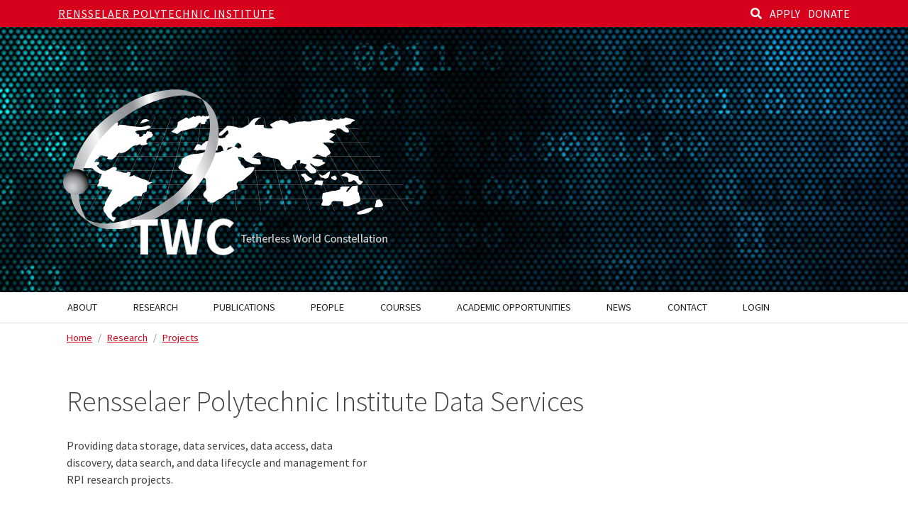

--- FILE ---
content_type: text/html; charset=UTF-8
request_url: https://tw.rpi.edu/project/Data.rpi.edu
body_size: 7201
content:
<!DOCTYPE html>
<html lang="en" dir="ltr">
  <head>
    <meta charset="utf-8" />
<meta name="description" content="Providing data storage, data services, data access, data discovery, data search, and data lifecycle and management for RPI research projects." />
<link rel="canonical" href="https://tw.rpi.edu/project/Data.rpi.edu" />
<meta name="Generator" content="Drupal 11 (https://www.drupal.org)" />
<meta name="MobileOptimized" content="width" />
<meta name="HandheldFriendly" content="true" />
<meta name="viewport" content="width=device-width, initial-scale=1, shrink-to-fit=no" />
<meta http-equiv="x-ua-compatible" content="ie=edge" />
<link rel="icon" href="/themes/custom/rpi2018/favicon.ico" type="image/vnd.microsoft.icon" />

    <title>Rensselaer Polytechnic Institute Data Services | Tetherless World Constellation</title>
    <link rel="stylesheet" media="all" href="/sites/default/files/css/css_jYpizkqruWBQvP9i1K-D4XhVn5mo6lt1mTnJjXIx56Y.css?delta=0&amp;language=en&amp;theme=rpi2018&amp;include=eJxdjNEKwjAMRX-oXdUn_0aSLtsqTVOSlLm_FxGG-HY553BRxM0VesLP2sHz9shiLAFPtUhz2MmE6YeuVRBqND9qaWvIopSycJdGzW06wxhRCeasg_FbzTo61Ame8Aray-1yvf-_2eikS7EtlVY82GFOnBCM3qWIRU8" />
<link rel="stylesheet" media="all" href="/sites/default/files/css/css_ob-tXOpmZQjBwdnioCemuqas1121y5NJvsvK-ZbK3MU.css?delta=1&amp;language=en&amp;theme=rpi2018&amp;include=eJxdjNEKwjAMRX-oXdUn_0aSLtsqTVOSlLm_FxGG-HY553BRxM0VesLP2sHz9shiLAFPtUhz2MmE6YeuVRBqND9qaWvIopSycJdGzW06wxhRCeasg_FbzTo61Ame8Aray-1yvf-_2eikS7EtlVY82GFOnBCM3qWIRU8" />
<link rel="stylesheet" media="all" href="//cdnjs.cloudflare.com/ajax/libs/bootswatch/5.2.0/cosmo/bootstrap.min.css" />
<link rel="stylesheet" media="all" href="//use.fontawesome.com/releases/v5.13.0/css/all.css" />
<link rel="stylesheet" media="all" href="/sites/default/files/css/css_ganQ76e2qQmExPzTTORi1ow-0P8KC1mqdCjK-Fx0pQg.css?delta=4&amp;language=en&amp;theme=rpi2018&amp;include=eJxdjNEKwjAMRX-oXdUn_0aSLtsqTVOSlLm_FxGG-HY553BRxM0VesLP2sHz9shiLAFPtUhz2MmE6YeuVRBqND9qaWvIopSycJdGzW06wxhRCeasg_FbzTo61Ame8Aray-1yvf-_2eikS7EtlVY82GFOnBCM3qWIRU8" />
<link rel="stylesheet" media="print" href="/sites/default/files/css/css_0-iye4WhNbmSBkR5L5Yx9se7WmfT6Bgd5U7_NvW5J_Y.css?delta=5&amp;language=en&amp;theme=rpi2018&amp;include=eJxdjNEKwjAMRX-oXdUn_0aSLtsqTVOSlLm_FxGG-HY553BRxM0VesLP2sHz9shiLAFPtUhz2MmE6YeuVRBqND9qaWvIopSycJdGzW06wxhRCeasg_FbzTo61Ame8Aray-1yvf-_2eikS7EtlVY82GFOnBCM3qWIRU8" />
<link rel="stylesheet" media="all" href="/sites/default/files/css/css_4QKkEw9hLgFeuZx4cJE3h32I0lRqorexR2yr0dUrUBk.css?delta=6&amp;language=en&amp;theme=rpi2018&amp;include=eJxdjNEKwjAMRX-oXdUn_0aSLtsqTVOSlLm_FxGG-HY553BRxM0VesLP2sHz9shiLAFPtUhz2MmE6YeuVRBqND9qaWvIopSycJdGzW06wxhRCeasg_FbzTo61Ame8Aray-1yvf-_2eikS7EtlVY82GFOnBCM3qWIRU8" />

    <script type="application/json" data-drupal-selector="drupal-settings-json">{"path":{"baseUrl":"\/","pathPrefix":"","currentPath":"node\/4696","currentPathIsAdmin":false,"isFront":false,"currentLanguage":"en"},"pluralDelimiter":"\u0003","suppressDeprecationErrors":true,"gtag":{"tagId":"G-WX3ZK01T6J","consentMode":false,"otherIds":[],"events":[],"additionalConfigInfo":[]},"ajaxPageState":{"libraries":"[base64]","theme":"rpi2018","theme_token":null},"ajaxTrustedUrl":{"\/search\/node":true},"superfish":{"superfish-main":{"id":"superfish-main","sf":{"animation":{"opacity":"show","height":"show"},"speed":"fast","autoArrows":false,"dropShadows":true},"plugins":{"smallscreen":{"cloneParent":0,"mode":"window_width","breakpoint":1200},"supposition":true,"supersubs":true}}},"user":{"uid":0,"permissionsHash":"96b40740fbee36f4b33ca7eff443ba1e93faf1ecbcc9e481c7a3a6cc31850142"}}</script>
<script src="/sites/default/files/js/js_VOpI7cVOFVXGDsQAhee1V1XlwRbVJH6zuo8CSDeeSNM.js?scope=header&amp;delta=0&amp;language=en&amp;theme=rpi2018&amp;include=eJx1i0sOwjAMRC9UCLDiNpETGcfIjaPY5XP70k0XVdiM3szTJFU379BC2ugNnkvMarNOaVckmkBO5l_hShOpkmB0oEC_OPYzPOEz9ca3y_V-_NrSsD_YSthptMWiL-xcHasPvc0gYrkj1rHfyJZk_2xTY2etKwaAZok"></script>
<script src="/modules/contrib/google_tag/js/gtag.js?t8wx9n"></script>

  </head>
  <body class="layout-one-sidebar layout-sidebar-second page-node-4696 node-4696 path-node node--type-project">
    <a href="#main-content" class="visually-hidden-focusable">
      Skip to main content
    </a>
    
      <div class="dialog-off-canvas-main-canvas" data-off-canvas-main-canvas>
    
      <div id="topbar-outer">
      <div id="topbar" class="container">
          <section class="region region-top-bar">
    <div id="block-searchandglobaltopbarlinks" class="block-content-basic block block-block-content block-block-contentabc0543c-9216-4e58-b201-08c14eb21924">
  
    
      <div class="content">
      
            <div class="clearfix text-formatted field field--name-body field--type-text-with-summary field--label-hidden field__item"><a href="/search" title="Search" aria-label="Search"><i class="fas fa-search"></i></a>
<a href="http://admissions.rpi.edu/">APPLY</a>   
<a href="http://giving.rpi.edu/">DONATE</a></div>
      
    </div>
  </div>
<div class="search-block-form block block-search block-search-form-block" data-drupal-selector="search-block-form" id="block-rpi2018-search" role="search">
  
      <h2>Search</h2>
    
    <div class="content container-inline">
        <div class="content container-inline">
      <form action="/search/node" method="get" id="search-block-form" accept-charset="UTF-8" class="search-form search-block-form form-row">
  




        
  <div class="js-form-item js-form-type-search form-type-search js-form-item-keys form-item-keys form-no-label mb-3">
          <label for="edit-keys" class="visually-hidden">Search</label>
                    <input title="Enter the terms you wish to search for." data-drupal-selector="edit-keys" type="search" id="edit-keys" name="keys" value="" size="15" maxlength="128" class="form-search form-control" />

                      </div>
<div data-drupal-selector="edit-actions" class="form-actions js-form-wrapper form-wrapper mb-3" id="edit-actions"><input data-drupal-selector="edit-submit" type="submit" id="edit-submit" value="Search" class="button js-form-submit form-submit btn btn-primary form-control" />
</div>

</form>

    </div>
  
  </div>
</div>
<div id="block-rensselaertopbartext" class="block-content-basic block block-block-content block-block-content7bd38e39-25a7-4673-9156-7a343caadd69">
  
    
      <div class="content">
      
            <div class="clearfix text-formatted field field--name-body field--type-text-with-summary field--label-hidden field__item"><p><a href="https://www.rpi.edu">Rensselaer Polytechnic Institute</a></p>
</div>
      
    </div>
  </div>

  </section>

      </div>
    </div>
  
      <div id="header-outer">
      <header class="container" role="banner">
          <div id="block-bannertitle" class="block-content-basic block block-block-content block-block-contentd1f3764c-a619-466c-a6ac-5199c4b04e9c">
  
    
      <div class="content">
      
            <div class="clearfix text-formatted field field--name-body field--type-text-with-summary field--label-hidden field__item"><div id="banner-text">
  <a href="/">
    <img id="banner-logo" src="/sites/default/files/2021-10/TWC-neg-bw-web-outline.png" alt="Tetherless World Constellation">
  </a>
</div>  </div>
      
    </div>
  </div>


      </header>
    </div>
  
  <div id="navbar-outer">
                <header class="navbar navbar-expand-xl navbar-default container" id="navbar-main" id="navbar">
                <div class="navbar-header">
            <section class="region region-navigation">
    <div id="block-mainnavigation-3" class="block block-superfish block-superfishmain">
  
    
      <div class="content">
      
<ul id="superfish-main" class="menu sf-menu sf-main sf-horizontal sf-style-none" role="menu" aria-label="Menu">
  

            
  <li id="main-menu-link-content5f777a1f-f780-402b-9492-065c874fd02d" class="sf-depth-1 menuparent sf-first" role="none">
    
          <a href="/about" class="sf-depth-1 menuparent" role="menuitem" aria-haspopup="true" aria-expanded="false">About</a>
    
    
    
              <ul role="menu">
      
      

  
  <li id="main-menu-link-content32f7655c-154a-4254-b111-e00def473532" class="sf-depth-2 sf-no-children sf-first" role="none">
    
          <a href="/about" class="sf-depth-2" role="menuitem">Overview</a>
    
    
    
    
      </li>


  
  <li id="main-menu-link-content73a3ae85-ee33-4b07-ac4d-393682934e6c" class="sf-depth-2 sf-no-children" role="none">
    
          <a href="/about/wstnet-rpi" class="sf-depth-2" role="menuitem">WSTNet at RPI</a>
    
    
    
    
      </li>


  
  <li id="main-menu-link-content9a947603-9b80-425a-bfc1-17647781d407" class="sf-depth-2 sf-no-children" role="none">
    
          <a href="/about/twed" class="sf-depth-2" role="menuitem">Tetherless World Education Series (TWed)</a>
    
    
    
    
      </li>


  
  <li id="main-menu-link-content0e81c3f5-6a23-4062-bab8-ae807196ab44" class="sf-depth-2 sf-no-children" role="none">
    
          <a href="https://rpi.app.box.com/folder/174538791466" title="TW Portal HOWTO Documents (RPI Internal)" class="sf-depth-2 sf-external" role="menuitem">TW Portal Internal Resources</a>
    
    
    
    
      </li>


  
  <li id="main-menu-link-content20c8f90b-7977-442e-b311-ef9cefda9154" class="sf-depth-2 sf-no-children" role="none">
    
          <a href="https://idea.rpi.edu/IDEA_Cluster_Access" class="sf-depth-2 sf-external" role="menuitem">Accessing the IDEA Compute Cluster</a>
    
    
    
    
      </li>



              </ul>
      
    
    
      </li>


            
  <li id="main-views-viewviewsresearch-areaspage-1" class="sf-depth-1 menuparent" role="none">
    
          <a href="/research" class="sf-depth-1 menuparent" role="menuitem" aria-haspopup="true" aria-expanded="false">Research</a>
    
    
    
              <ul role="menu">
      
      

  
  <li id="main-views-viewviewsprojectspage-1" class="sf-depth-2 sf-no-children sf-first" role="none">
    
          <a href="/projects" class="sf-depth-2" role="menuitem">Projects</a>
    
    
    
    
      </li>


  
  <li id="main-menu-link-content97a2c6bc-030e-41fd-88d4-31bd7444ab97" class="sf-depth-2 sf-no-children" role="none">
    
          <a href="https://tw.rpi.edu/tools" title="Research tools created by TWC" class="sf-depth-2 sf-external" role="menuitem">Tools</a>
    
    
    
    
      </li>


  
  <li id="main-menu-link-contentaf9146e5-550f-4833-9cfe-b58460ef8bb6" class="sf-depth-2 sf-no-children" role="none">
    
          <a href="https://tw.rpi.edu/tetherless-world-constellation-publications" title="TWC Publications on the RPI DSpace" class="sf-depth-2 sf-external" role="menuitem">Publications</a>
    
    
    
    
      </li>


  
  <li id="main-menu-link-content9e73189f-491b-4347-af7b-4a1e867a56d1" class="sf-depth-2 sf-no-children" role="none">
    
          <a href="https://dspace.rpi.edu/browse/dateissued?scope=935d19c1-6760-4aaa-bd78-84c76455c92c&amp;bbm.page=1&amp;bbm.sd=DESC" class="sf-depth-2 sf-external" role="menuitem">Presentations</a>
    
    
    
    
      </li>


  
  <li id="main-menu-link-contentdd7316b8-3cbb-4a6c-be5b-6bb20524992c" class="sf-depth-2 sf-no-children" role="none">
    
          <a href="https://inciteprojects.idea.rpi.edu/twcpubs/app/twcpubs/" title="TWC PublicationsBrowser app" class="sf-depth-2 sf-external" role="menuitem">TWC Publications Browser (interactive)</a>
    
    
    
    
      </li>


  
  <li id="main-menu-link-content00c918ba-a50c-41ab-b956-6dcad5d3d70b" class="sf-depth-2 sf-no-children" role="none">
    
          <a href="https://inciteprojects.idea.rpi.edu/twcpubs/app/twcpubs/?page=twcPubsNet" title="TWC Coauthor Network Explorer (interactive)" class="sf-depth-2 sf-external" role="menuitem">TWC Coauthor Network Explorer (interactive)</a>
    
    
    
    
      </li>


  
  <li id="main-menu-link-content4cb0b866-d918-4d97-b376-174046b9940b" class="sf-depth-2 sf-no-children sf-last" role="none">
    
          <a href="/research/twc-undergraduate-research-urp-opportunities" class="sf-depth-2" role="menuitem">TWC URP Opportunities</a>
    
    
    
    
      </li>



              </ul>
      
    
    
      </li>


  
  <li id="main-menu-link-content40b9706d-1593-4d21-a0a3-801fabea6a55" class="sf-depth-1 sf-no-children" role="none">
    
          <a href="https://inciteprojects.idea.rpi.edu/twcpubs/app/twcpubs/" title="TWC Publications Browser" class="sf-depth-1 sf-external" role="menuitem">Publications</a>
    
    
    
    
      </li>


            
  <li id="main-views-viewviewstw-peoplepage-1" class="sf-depth-1 menuparent" role="none">
    
          <a href="/people" class="sf-depth-1 menuparent" role="menuitem" aria-haspopup="true" aria-expanded="false">People</a>
    
    
    
              <ul role="menu">
      
      

  
  <li id="main-menu-link-contenta108a3dc-da55-4666-84b5-4c376b33b65b" class="sf-depth-2 sf-no-children sf-first" role="none">
    
          <a href="/people#twc_co-chairs" class="sf-depth-2" role="menuitem">TWC Co-Chairs</a>
    
    
    
    
      </li>


  
  <li id="main-menu-link-content02c0c975-4aea-42de-87ff-0cedee2df8b6" class="sf-depth-2 sf-no-children" role="none">
    
          <a href="/people#rpi_faculty_collaborators" class="sf-depth-2" role="menuitem">RPI Faculty Collaborators</a>
    
    
    
    
      </li>


  
  <li id="main-menu-link-contentb708e536-82c0-4e83-a467-a7b8d87d807c" class="sf-depth-2 sf-no-children" role="none">
    
          <a href="/people#researchers" class="sf-depth-2" role="menuitem">Researchers</a>
    
    
    
    
      </li>


  
  <li id="main-menu-link-contente05e1baf-d7a2-4f79-8796-1a0739db51fb" class="sf-depth-2 sf-no-children" role="none">
    
          <a href="/people#research_staff" class="sf-depth-2" role="menuitem">Research Staff</a>
    
    
    
    
      </li>


  
  <li id="main-menu-link-content56ad52c8-ba03-4ed7-a186-65616a82f42c" class="sf-depth-2 sf-no-children" role="none">
    
          <a href="/people#administrative_staff" class="sf-depth-2" role="menuitem">Administrative Staff</a>
    
    
    
    
      </li>


  
  <li id="main-menu-link-content582c11c3-049f-4e5b-b65c-6d9817e91783" class="sf-depth-2 sf-no-children" role="none">
    
          <a href="/people#graduate_students" class="sf-depth-2" role="menuitem">Graduate Students</a>
    
    
    
    
      </li>


  
  <li id="main-menu-link-contentea1407c2-7d01-4d76-8aaa-33ff6a21aea9" class="sf-depth-2 sf-no-children" role="none">
    
          <a href="/people#undergraduate_students" class="sf-depth-2" role="menuitem">Undergraduate Students</a>
    
    
    
    
      </li>


  
  <li id="main-views-viewviewstw-peoplepage-3" class="sf-depth-2 sf-no-children sf-last" role="none">
    
          <a href="/people/alumni" class="sf-depth-2" role="menuitem">Alumni and Past Researchers</a>
    
    
    
    
      </li>



              </ul>
      
    
    
      </li>


  
  <li id="main-views-viewviewscoursespage-1" class="sf-depth-1 sf-no-children" role="none">
    
          <a href="/courses" class="sf-depth-1" role="menuitem">Courses</a>
    
    
    
    
      </li>


  
  <li id="main-menu-link-content01e19e97-3e53-4867-ac3e-a46655263504" class="sf-depth-1 sf-no-children" role="none">
    
          <a href="/academic-opportunities" class="sf-depth-1" role="menuitem">Academic Opportunities</a>
    
    
    
    
      </li>


            
  <li id="main-views-viewviewsnewspage-1" class="sf-depth-1 menuparent" role="none">
    
          <a href="/media" class="sf-depth-1 menuparent" role="menuitem" aria-haspopup="true" aria-expanded="false">News</a>
    
    
    
              <ul role="menu">
      
      

  
  <li id="main-menu-link-content008cd492-d656-4bce-9972-a27930dfbea9" class="sf-depth-2 sf-no-children sf-first" role="none">
    
          <a href="/media" class="sf-depth-2" role="menuitem">Departmental News</a>
    
    
    
    
      </li>


  
  <li id="main-views-viewviewsnewspage-4" class="sf-depth-2 sf-no-children" role="none">
    
          <a href="/media/announcements" class="sf-depth-2" role="menuitem">Announcements</a>
    
    
    
    
      </li>


  
  <li id="main-views-viewviewsnewspage-2" class="sf-depth-2 sf-no-children" role="none">
    
          <a href="/media/podcast-video" class="sf-depth-2" role="menuitem">Podcasts &amp; Videos</a>
    
    
    
    
      </li>


  
  <li id="main-views-viewviewsnewspage-3" class="sf-depth-2 sf-no-children sf-last" role="none">
    
          <a href="/media/talks-lectures" class="sf-depth-2" role="menuitem">Talks &amp; Lectures</a>
    
    
    
    
      </li>



              </ul>
      
    
    
      </li>


  
  <li id="main-menu-link-content0fabd5f1-e522-4ae8-8d76-c90153b80815" class="sf-depth-1 sf-no-children" role="none">
    
          <a href="/contact" class="sf-depth-1" role="menuitem">Contact</a>
    
    
    
    
      </li>


  
  <li id="main-menu-link-content3486ce06-f6b5-40dd-815e-8e04eb0a37b3" class="sf-depth-1 sf-no-children" role="none">
    
          <a href="/saml/login" title="TWC Internal Login (RCS credentials)" class="sf-depth-1" role="menuitem">Login</a>
    
    
    
    
      </li>


</ul>

    </div>
  </div>

  </section>

                                <button type="button" class="navbar-toggler collapsed" data-bs-toggle="collapse" data-bs-target="#navbar-collapse">
              <span class="sr-only">Toggle navigation</span>
              <span class="navbar-toggler-icon"></span>
            </button>
                  </div>
  
                          <div id="navbar-collapse" class="navbar-collapse collapse">
              <section class="region region-navigation-collapsible">
    <div id="block-socialmediamenubarlinks" class="block-content-basic block block-block-content block-block-contentb9c722b6-7967-4229-b471-15bce2c8f7c7">
  
    
      <div class="content">
      
            <div class="clearfix text-formatted field field--name-body field--type-text-with-summary field--label-hidden field__item"><!--<a href="https://www.youtube.com/channel/UCx3UDyU0NDaaPd04RoU99Uw/videos" title="IDEA Talk Videos" aria-label="IDEA Talk Videos"><span class="glyphicon glyphicon-play-circle"></span></a>-->

<!--<a href="/cas?returnto=https://idea.rpi.edu/intranet" title="IDEA Intranet" aria-label="IDEA Intranet"><span class="glyphicon glyphicon-lock"></span> <span class="icon-text">Intranet</span></a>-->


<!--<a href="https://www.linkedin.com/groups?home=&gid=4212634" title="RPI IDEA LinkedIn" target="idea-social"><img src="/idea/sites/all/themes/engrpi/resources/linkedin.png" alt="RPI ISE on LinkedIn"/></a>
<a href="https://twitter.com/IdeaRpi" title="@IdeaRpi" target="idea-social"><img src="/idea/themes/custom/rpi2018/resources/twitter-blue.png" alt="@IdeaRpi Twitter"/></a>
<a href="https://www.facebook.com/groups/48548184040/" title="RPI TWC Facebook" target="idea-social"><img src="/idea/themes/custom/rpi2018/resources/facebook-blue.png" alt="RPI IDEA on Facebook"/><i class="fab fa-facebook"></i></a>--></div>
      
    </div>
  </div>

  </section>

          </div>
                      </header>
      </div>  

  <main class="main-container container js-quickedit-main-content">
    <div class="row">

            
                  <section class="main-content col order-first col-sm-9" id="content" role="main">

                                      <div class="highlighted">  <div data-drupal-messages-fallback class="hidden"></div>

</div>
                  
                
                          <a id="main-content"></a>
            <div id="block-rpi2018-breadcrumbs" class="block block-system block-system-breadcrumb-block">
  
    
      <div class="content">
      
  <nav role="navigation" aria-label="breadcrumb" style="">
  <ol class="breadcrumb">
            <li class="breadcrumb-item">
        <a href="/">Home</a>
      </li>
                <li class="breadcrumb-item">
        <a href="https://tw.rpi.edu/research">Research</a>
      </li>
                <li class="breadcrumb-item">
        <a href="https://tw.rpi.edu/projects">Projects</a>
      </li>
        </ol>
</nav>


    </div>
  </div>
<div id="block-rpi2018-page-title" class="block block-core block-page-title-block">
  
    
      <div class="content">
      
  <h1 class="title"><span class="field field--name-title field--type-string field--label-hidden">Rensselaer Polytechnic Institute Data Services</span>
</h1>


    </div>
  </div>
<div id="block-rpi2018-content" class="block block-system block-system-main-block">
  
    
      <div class="content">
      <article data-history-node-id="4696" class="project is-promoted full clearfix">

  
    

  <div class="content">

    
    
            <div class="field field--name-body field--type-text-with-summary field--label-hidden field--item"><p>Providing data storage, data services, data access, data<br />
	  discovery, data search, and data lifecycle and management for<br />
	  RPI research projects.</p>
</div>
      

    <br />
    
        
    
    
            <div class="field field--name-field-image field--type-image field--label-hidden field--item">  <img loading="lazy" src="/sites/default/files/2021-10/data-rpi-edu-logo.png" width="320" height="160" alt="Rensselaer Polytechnic Institute Data Services" />

</div>
      

  </div>

</article>

    </div>
  </div>


              </section>

                              <aside class="col-sm-3" role="complementary">
              

          </aside>
                  </div>
  </main>

      <div id="footer-outer">
      <footer class="footer container">
          <section class="row region region-footer">
    <div id="block-contactinformation" class="block-content-basic block block-block-content block-block-contentd98560e9-9695-4abd-a9d2-c98f74e87805">
  
      <h2 class="block-title">Contact Information</h2>
    
      <div class="content">
      
            <div class="clearfix text-formatted field field--name-body field--type-text-with-summary field--label-hidden field__item"><p><a href="https://tw.rpi.edu">Tetherless World Constellation</a> (TWC)<br>
Winslow Building<br>
110 8th Street, Rensselaer Polytechnic Institute, 12180</p>

<p><a href="mailto:tetherless-admin@cs.lists.rpi.edu">tetherless-admin@cs.lists.rpi.edu</a><br>
Phone <a href="tel:1-518-276-4400">(518) 276-4384</a>, Fax (518) 276-2148</p>
</div>
      
    </div>
  </div>

  </section>

      </footer>
    </div>
  

      <div id="subfooter-outer">
      <footer id="subfooter" class="container" role="contentinfo">
          <section class="row region region-subfooter">
    <ul id="rpi-footer-links">
  <li><a href="https://policy.rpi.edu/policy/web-privacy-policy">Web Privacy Policy</a></li>
  <li><a href="https://provost.rpi.edu/institutional-research-and-assessment/student-consumer-information">Student Consumer Information</a></li>
  <li><a href="https://sexualviolence.rpi.edu/">Title IX Policy</a></li>
  <li><a href="https://policy.rpi.edu/policy/web-accessibility-standards">Accessibility</a></li>
</ul>
    
<div id="rpi-footer-copyright">
  Copyright © 2026 Rensselaer Polytechnic Institute
</div>

  </section>

      </footer>
    </div>
  
  </div>

    
    <script src="/core/assets/vendor/jquery/jquery.min.js?v=4.0.0-rc.1"></script>
<script src="/sites/default/files/js/js_nQKIJWvZRogMR-hLK0ZnZW_N4ACTDUrZKTAsdmfaplc.js?scope=footer&amp;delta=1&amp;language=en&amp;theme=rpi2018&amp;include=eJx1i0sOwjAMRC9UCLDiNpETGcfIjaPY5XP70k0XVdiM3szTJFU379BC2ugNnkvMarNOaVckmkBO5l_hShOpkmB0oEC_OPYzPOEz9ca3y_V-_NrSsD_YSthptMWiL-xcHasPvc0gYrkj1rHfyJZk_2xTY2etKwaAZok"></script>
<script src="//cdn.jsdelivr.net/npm/bootstrap@5.2.0/dist/js/bootstrap.bundle.min.js"></script>
<script src="/sites/default/files/js/js_tkyeTJDw0b0_vUsDoJ3ACsSac93DpjI7GAIRL__7sjg.js?scope=footer&amp;delta=3&amp;language=en&amp;theme=rpi2018&amp;include=eJx1i0sOwjAMRC9UCLDiNpETGcfIjaPY5XP70k0XVdiM3szTJFU379BC2ugNnkvMarNOaVckmkBO5l_hShOpkmB0oEC_OPYzPOEz9ca3y_V-_NrSsD_YSthptMWiL-xcHasPvc0gYrkj1rHfyJZk_2xTY2etKwaAZok"></script>

  </body>
</html>


--- FILE ---
content_type: text/css
request_url: https://tw.rpi.edu/sites/default/files/css/css_4QKkEw9hLgFeuZx4cJE3h32I0lRqorexR2yr0dUrUBk.css?delta=6&language=en&theme=rpi2018&include=eJxdjNEKwjAMRX-oXdUn_0aSLtsqTVOSlLm_FxGG-HY553BRxM0VesLP2sHz9shiLAFPtUhz2MmE6YeuVRBqND9qaWvIopSycJdGzW06wxhRCeasg_FbzTo61Ame8Aray-1yvf-_2eikS7EtlVY82GFOnBCM3qWIRU8
body_size: 8933
content:
@import url('https://fonts.googleapis.com/css?family=Source+Sans+Pro:200,200i,300,300i,400,400i,600,600i,700,700i,900,900i');
/* @license GPL-2.0-or-later https://www.drupal.org/licensing/faq */
body{font-family:'Source Sans Pro',Arial,Helvetica Neue,Helvetica,sans-serif;font-size:16px;color:#424242;margin-top:0;line-height:1.5em;}h1,h2,h3,h4,h5,h6{font-weight:300;line-height:1.1em;margin:1em 0 0.5em 0;}h1.page-header{font-size:3em;border-bottom:none;line-height:1.3em;margin:0.5em 0 0.25em;}h2,h2.block-title{font-size:2em;}.field--name-body > h2:first-child{margin-top:0;border-top:1px solid #ddd;padding-top:0.5em;}body.path-frontpage .field--name-body > h2:first-child{border-top:none;}h3{font-size:1.6em;font-style:italic;}h4{font-size:1.5em;}#topbar-outer{background-color:#d6001c;color:white;padding:4px 0;text-transform:uppercase;font-weight:400;}#topbar{position:relative;}#topbar a{color:white;}#block-rensselaertopbartext{line-height:30px;letter-spacing:1px;}#block-rensselaertopbartext p{margin:0;}#block-searchandglobaltopbarlinks{display:none;}#block-rpi2018-search{display:none;}.skip-link{display:block;background-color:#222;color:white !important;text-align:center;font-weight:bold;}#header-outer{background:#000 url(/themes/custom/rpi2018/resources/banner/banner-tw-bkgd.jpg) no-repeat center center;background-size:cover;padding:88px 0 36px;}#navbar-main{min-height:0;margin-bottom:0;}#navbar-main button.navbar-toggler{position:relative;top:-4em;left:80vw;background-color:#eee;}#superfish-main-accordion{border-top:1px solid #ddd;}#superfish-main-accordion ul{padding-left:1.5em;}#superfish-main-toggle{padding:0.5em 1em;color:#222;text-transform:uppercase;display:block;}#superfish-main-toggle span::before{content:"☰ ";}#superfish-main-accordion .sf-sub-indicator{font-size:10px;margin-top:1px;}#block-socialmediamenubarlinks{margin:1em 0 1em;}#block-socialmediamenubarlinks a{margin-left:0.5em;}#block-socialmediamenubarlinks .glyphicon{font-size:23px;vertical-align:middle;color:#667ba2;top:0;}.icon-text{font-size:0.9em;position:relative;top:2px;}aside ul.navbar-nav{background-color:#f5f5f5;width:100%;margin:unset;padding:1em;}aside ul.navbar-nav li{float:none;}aside ul.navbar-nav li a{color:#222;padding-top:5px;padding-bottom:5px;}aside ul.navbar-nav li ul{list-style:none;margin:0 0 0 1.5em;padding:0;}aside ul.navbar-nav li ul a{padding:5px 15px;display:block;}aside ul.navbar-nav li.active a.is-active,aside ul.navbar-nav li ul a:hover{text-decoration:none;background-color:#eee;}#block-graduatehandbook,#block-advisingbook{text-align:center;margin:2em 0;}#block-graduatehandbook img,#block-advisingbook img{border:1px solid #ddd;border-radius:6px;}.special-links li{list-style:none;font-size:0.9em;margin:1em auto;line-height:1.5em;}aside section.block{margin:1em 0 0 0;padding:1em;background-color:#f5f5f5;}aside section.block h2.block-title{margin:0 0.5em 0.25em;padding:0;font-size:1.5em;}#block-views-block-faculty-highlight-block-4 .form-group{padding:0.5em;}#block-views-block-faculty-highlight-block-4 .field-title{font-size:1.2em;margin:0.5em 0 0.25em;}body.path-frontpage .breadcrumb{display:none;}#front-page-boxes{margin:30px 0 0 0;}#front-page-boxes .link-title{font-weight:500;font-size:1.2em;margin:0.25em 0 1em;text-align:center;}#front-page-boxes a{display:block;clear:both;color:#666;}#block-ideatalksvideolinkfrontpage{z-index:10;text-align:center;margin-bottom:2em;background-color:rgb(239,239,239);padding:20px;}#block-ideatalksvideolinkfrontpage img{border:1px solid #ccc;min-width:100%;}#block-views-block-projects-fp-featured-project img{padding-bottom:1em;}#fp-buttons,.fp-buttons{padding:0;margin:2em 0 0 0;}#fp-buttons li,.fp-buttons li{list-style:none;display:inline-block;margin:0 0.5em 1em 0;}#block-views-block-sponsors-block-1 h2.block-title{text-align:center;border-bottom:1px solid #ccc;padding-bottom:0.25em;}#block-frontpagerightcolumn{margin-top:2.5em;float:right;}#block-views-block-lectures-block-2{border:1px solid #ddd;padding:1em;margin-top:30px;text-align:center;font-size:0.9em;}#block-views-block-lectures-block-2 .block-title{margin:-0.5em -0.5em 0.5em -0.5em;padding:0.25em;background-color:#f8f8f8;border:2px solid #ddd;}#block-views-block-lectures-block-2 .views-field-field-lecture-type{font-style:italic;font-size:0.9em;margin:1em 0;}#block-views-block-lectures-block-2 .view-footer{margin:1em -1em -1em -1em;padding:0.5em;background-color:#f8f8f8;border-top:1px solid #ddd;}#block-views-block-lectures-block-2 .view-footer a{color:black;}#block-views-block-lectures-block-2 .views-field-title a{font-size:1.4em;text-decoration:underline;}#block-views-block-lectures-block-2 .views-field-title a:hover{text-decoration:none;}#block-views-block-lectures-block-2 .views-field-field-lecture-date,#block-views-block-lectures-block-2 .views-field-field-lecture-location,#block-views-block-lectures-block-2 .views-field-field-lecture-date .field-content,#block-views-block-lectures-block-2 .views-field-field-lecture-location .field-content{display:inline;}#fp-lecture-series-box{width:250px;padding:20px 22px;display:block;background:#94c0c6 url('/themes/custom/rpi2018/resources/lecture-seal-bg.png') no-repeat top right;height:107px;font-size:2em;color:black;line-height:1em;font-weight:300;margin-bottom:1em;}#block-frontpagefortune500callout{font-size:1.4em;font-weight:300;font-style:italic;margin:1.5em 0 1em 1em;line-height:1.5em;}#block-frontpagefortune500callout .icon.rpi-icon-cupploa{font-size:8em;position:absolute;left:-30px;color:#667ba2;}#block-frontpagefortune500callout .icon-spacer{float:left;width:3.5em;height:6em;}#block-frontpagefortune500callout .callout-text{padding-top:2em;}#block-views-block-news-block-fp h2{margin-top:0.5em;}#block-views-block-news-block-fp .views-row{width:100%;padding:0 0 1em 0;font-weight:200;}#block-views-block-news-block-fp img{min-width:100%;height:auto;margin:0.5em;}#block-views-block-news-block-fp .news-listing .news-title{font-size:1em;}#block-views-block-news-block-fp blockquote.image-field-caption{display:none;}#block-views-block-news-block-fp .view-footer{clear:left;}#block-degreeprogrampagetoplinksandjavascripthelp{margin:1em 0 1.5em 0;}body.node--type-degree-program .field--name-field-curriculum-url,body.node--type-degree-program .field--name-field-catalog-url,body.node--type-degree-program .field--name-field-request-info-url,body.node--type-degree-program .field--name-field-apply-url{display:none;}#nav-ecse-concentration-diagram{border:1px solid black;display:none;}#nav-ecse-concentration-diagram th{text-align:center;font-weight:bold;padding:1em;}#nav-ecse-concentration-diagram td{position:relative;vertical-align:top;}#nav-ecse-concentration-diagram #col-1{text-align:right;padding:0 0 1em 1em;vertical-align:middle;}#nav-ecse-concentration-diagram #col-2{text-align:center;padding:0 0 3em 0;}#nav-ecse-concentration-diagram #col-3{padding:0 1em 1em 0;vertical-align:middle;}#nav-ecse-concentration-diagram img{height:400px;}#nav-ecse-concentration-diagram li{list-style:none;font-size:0.9em;}#nav-ecse-concentration-diagram ul{margin:0;padding:0;}#nav-ecse-concentration-diagram #col-2 ul{position:absolute;top:0;left:12px;margin:140px 0 0 0;padding:0;}#nav-ecse-concentration-diagram caption{font-size:2em;margin-bottom:0.25em;}#nav-ecse-concentration-diagram #col-1 li{margin:0 0 1.8em 0;padding:0 0.5em;}#nav-ecse-concentration-diagram #col-2 li{text-align:center;width:50px;background-color:#00205b;color:white;margin:0 0 65px 7px;}#nav-ecse-concentration-diagram #col-2 li#ecse-arrow-micro{margin-bottom:43px;}#nav-ecse-concentration-diagram #col-3 li{padding:0 0.5em;}#nav-ecse-concentration-diagram .selected{background-color:#eee;}.assessment-table{border:none;}.assessment-table td,.assessment-table th{border:1px solid black;}.assessment-table td.empty{border:none;}.assessment-table tr.shade td,.assessment-table td.shade{background-color:#f6f6f6;}.field--name-field-image img{min-width:100%;margin-bottom:1em;}.region-content article,.region-content section{font-size:1.1em;font-weight:300;line-height:1.6em;}body.node--type-research-area .field--name-field-associated-faculty .field--label{font-weight:300;font-size:2em;margin:1em 0;}body.node--type-research-area .field--name-field-associated-faculty{clear:both;}body.node--type-research-area section.views-element-container h2.block-title{font-size:2em;}body.node--type-research-area .projects-listing h3.project-listing-title{font-size:1.4em;margin:0;}body.node--type-research-area .projects-listing h3.project-listing-title a{text-decoration:underline;}body.node--type-research-area .projects-listing h3.project-listing-title a:hover{text-decoration:none;}body.node--type-research-area .projects-listing .project-listing-item{margin-bottom:1em;}.view-associated-centers h2{line-height:1.3em;margin-bottom:0.25em;}.view-associated-centers .subtitle{font-size:1.6em;line-height:1.7em;margin:-0.25em 0 0.25em;}.view-associated-centers .views-row img{min-width:100%;margin-bottom:1em;}.view-associated-centers .control-label{font-weight:400;}.view-associated-centers .form-control{font-size:0.9em;color:#222;}#block-views-block-projects-block-1 .view-content .views-row:first-child h2{margin-top:0;}#block-views-block-projects-block-1 .views-row{border-bottom:1px solid #ddd;}#block-views-block-projects-block-1 .views-field-field-project-image img{min-width:100%;margin:0.5em 0 1em;}#block-views-block-projects-block-1 .views-field-field-project-status{font-style:italic;margin:-1em 0 1em;}body.node--type-center-or-lab .field--name-field-subtitle{font-size:1.6em;line-height:1.6em;margin:-0.5em 0 1em;clear:both;}body.node--type-center-or-lab .field--label{font-size:2em;font-weight:200;margin:1em 0 0.5em;}body.node--type-center-or-lab .field--name-field-website .field--label{font-size:1.2em;margin:0;font-weight:400;}body.node--type-project .field--name-field-project-image img{float:right;margin:0 0 1em 2em;max-width:40%;}body.node--type-project .field--name-field-faculty-researchers .field--item,body.node--type-project .field--name-field-faculty-contact .field--item{display:list-item;margin-left:2em;}body.node--type-project #project-meta{clear:both;}body.node--type-project h2.field--label{font-weight:300;line-height:1em;font-size:1.8em;}body.node--type-project .field--name-field-further-details figure{margin-top:0.75em;}body.node--type-project .field--item h1,body.node--type-project .field--item h2,body.node--type-project .field--item h3,body.node--type-project .field--item h4,body.node--type-project .field--item h5,body.node--type-project .field--item h6{font-size:1.4em;margin:0;}body.node--type-project #login-link{margin-top:2em;font-style:italic;}.facilities-listing .view-group{margin-top:-1em;}.facilities-listing img{min-width:100%;height:auto;margin-bottom:0.5em;}.facilities-listing .location{font-style:italic;}.facilities-listing form label{font-weight:normal;display:block;}.facilities-listing form .form-control{font-size:0.9em;}.facilities-listing form .glyphicon{display:none;}.facilities-listing .form-inline .select-wrapper,#edit-submit-facilities{width:100%;}body.node--type-facility .field--name-field-facility-location{font-size:1.4em;margin:-0.5em 0 1em;}body.node--type-facility article .field--label{font-size:1.8em;font-weight:300;margin:1em 0 0.5em;}body.node--type-facility .field--name-field-equipment h3{clear:both;text-transform:uppercase;}body.node--type-facility .field--name-field-equipment h4{margin-top:0;}body.node--type-facility .field--name-field-equipment .equipment-list li{list-style:none;clear:both;padding:1em;display:table;width:100%;}body.node--type-facility .field--name-field-equipment .equipment-list li:nth-child(2n+1){background-color:#f5f5f5;}body.node--type-facility .field--name-field-equipment .equipment-list li img{margin:1em;}#block-views-block-associated-centers-block-1 .views-row img{float:right;margin:0.5em 0 0.5em 0.5em;}.card-box{margin-bottom:2em;padding:1.5em 2em 2em;-webkit-box-shadow:rgba(0,0,0,0.14902) 0px 2px 5px;box-shadow:rgba(0,0,0,0.14902) 0px 2px 5px;}.card-box h2{margin-top:0;}.gradient-box{margin-bottom:2em;padding:1.5em 2em 2em;background:-webkit-gradient(linear,0% 0%,0% 100%,from(rgb(255,255,255)),to(rgb(244,244,244)));-webkit-box-shadow:rgba(0,0,0,0.14902) 0px 2px 5px;box-shadow:rgba(0,0,0,0.14902) 0px 2px 5px;}.gradient-box h2{margin:0 0 0.25em;font-size:1.6em;}.gradient-box img{float:left;clear:left;width:220px;height:auto;margin:0.75em 1em 1em 0;}.node--type-person .gradient-box,.node--type-document .gradient-box{padding:0.5em 1em 1em;font-size:0.95em;line-height:1.4em;}.node--type-document .gradient-box{margin-bottom:0;}.node--type-document .field-concept,.node--type-document .field-research-area{margin:1em 0;}.node--type-person .region-content .gradient-box h2,.node--type-document .region-content .gradient-box h2{font-size:1.4em;}.node--type-person .gradient-box img,.node--type-document .gradient-box img{width:150px;}body.node-18 .gradient-box img{width:110px;}.person-list .views-row{clear:left;margin:0 0 2em 0;padding:24px;min-height:100px;}.person-list .field-title{margin-bottom:2px;font-size:1.4em;font-weight:500;}.person-list .position{line-height:1.6em;}.person-list .department,.person-list .focus-area{font-style:italic;margin-top:0;font-size:0.9em;}.person-list .contact-info{margin-top:1em;}.personbox{position:relative;margin:0 0 2em 0;padding:24px;background-color:#f5f5f5;overflow:hidden;page-break-inside:avoid;font-size:1.1em;line-height:1.6em;}.personbox .field-image{height:100px;width:100px;object-fit:scale-down;float:left;overflow:hidden;}.personbox img{float:left;width:100px;height:100px;object-fit:cover;margin:0 1.5em 0 0;}.personbox a{color:#265c8a;}@media only screen and (max-width :320px){.personbox img{float:none;min-width:100%;height:auto;margin:0 0 0.5em 0;}}body.node-29 table{background-color:#f2f2f2;}body.node-29 tr:nth-child(even) td{background-color:#f8f8f8;}body.node-29 th{border-bottom:1px solid #ddd;}body.node-29 td{width:25%;}body.node-29 td,body.node-29 th{padding:0.5em 1em;}body.node-1233 .region-content article tr:nth-child(odd) td,body.node-25 .region-content article tr:nth-child(odd) td{background-color:#f8f8f8;}body.node-1233 .region-content article tr:nth-child(even) td,body.node-25 .region-content article tr:nth-child(even) td{background-color:#f2f2f2;}body.node--type-faculty-profile .region-content p,body.node--type-person article p{margin-bottom:0.75em;}body.node--type-faculty-profile .region-content img.person-image,body.node--type-person article img.person-image{min-width:100%;max-width:100%;margin-bottom:1em;}body.node--type-faculty-profile .region-content h2,body.node--type-person .region-content h2{font-size:1.8em;}body.node--type-person article.person .field--label{font-weight:300;font-size:2em;margin:1em 0 0.5em;}body.node--type-faculty-profile .region-content h3,body.node--type-person .region-content h3{font-size:1.4em;margin-bottom:0;}body.node--type-faculty-profile .region-content .field-position,body.node--type-person .region-content .field-position{font-weight:bold;font-size:1.2em;line-height:1em;}body.node--type-faculty-profile .region-content .contact-info,body.node--type-person .region-content .contact-info{margin-bottom:2em;}body.node--type-person .region-content .contact-info .pub-buttons{margin-top:1em;}#block-linktorpifacultyprofilelogin{font-size:0.9em;margin:1em 0 0 2em;}.news-listing .views-row{margin-bottom:1em;font-weight:300;}.news-listing .news-title{font-size:1.3em;line-height:1.3em;}.news-listing .news-summary p{display:none;}.news-listing .news-summary p:first-child{display:block;}.news-listing .field--name-field-caption{display:none;}.news-listing .news-date{font-size:0.9em;font-style:italic;}body.node--type-news-story .field--name-field-subheading,body.node--type-article .field--name-field-subheading{font-size:1.6em;font-style:italic;line-height:1.2em;margin-bottom:1em;font-weight:200;}body.node--type-news-story .field--name-body{margin-bottom:1em;}.view-documents .views-row{margin:0.25em 0;padding:0.5em;font-size:1.1em;font-weight:300;line-height:1.6em;}.view-documents .views-row:nth-child(odd){background-color:#efefef;}.view-documents .views-row strong{font-weight:500;}.lecture-block{margin-top:0;}.lecture-block .views-field-nothing{margin-bottom:2em;}.lecture-block .views-field-title{font-size:1.4em;font-weight:300;line-height:1.4em;}.seminar-photo-title img{min-width:100%;height:auto;}.lecture-block .seminar-type{font-style:italic;}#block-lectureserieshighlightblock{text-align:center;margin-top:2em;}body.node--type-lecture h1.page-header{font-size:2.5em;margin-bottom:0;}body.node--type-lecture .lecture-type{font-size:1.5em;font-weight:300;color:#666;font-style:italic;}body.node--type-lecture .lecture-speaker-info{margin-bottom:1em;}body.node--type-lecture .field--name-field-speaker-full-name{font-size:1.4em;line-height:1.4em;}body.node--type-lecture .lecture-details-datetime{margin:1em 0;background-color:#f8f8f8;border:1px solid #eee;padding:1em;}body.node--type-lecture .lecture-speaker-bio{margin:1em 0;background-color:#f8f8f8;border:1px solid #eee;padding:1em;}body.node--type-lecture .field--name-field-speaker-photo img{border:1px solid #eee;margin-bottom:1em;max-width:100%;min-width:100%;height:auto;}body.node--type-lecture .field--name-field-speaker-url{margin-top:1em;}body.node--type-lecture .field--name-field-video-url iframe{min-width:100%;min-height:300px;}.view-video-archive .views-field-title{font-size:1.4em;margin-bottom:0.25em;font-weight:300;font-family:'Source Sans Pro',Arial,Helvetica Neue,Helvetica,sans-serif;line-height:1.4em;}.view-video-archive .podcast-image{margin-bottom:8px;}.view-video-archive .views-row{margin-bottom:1em;}.view-video-archive .views-field-created{font-style:italic;}.view-video-archive .views-row iframe{min-width:100%;min-height:300px;}.view-video-archive .views-field-view-node{margin-top:1em;}body.node--type-video .field--name-field-website{margin-bottom:2em;}.view-job-openings h2{font-size:1.6em;font-weight:400;margin-bottom:0.25em;}.view-hall-of-fame .hof-image img{margin-bottom:1em;min-width:100%;}body.node--type-alumni-hall-of-fame-entry h1.page-header{border-bottom:1px solid #eee;}body.node--type-alumni-hall-of-fame-entry .field--name-field-image img{margin:0 0 1em;min-width:100%;}body.node--type-alumni-hall-of-fame-entry h2{margin:0 0 1em;font-size:1.8em;font-weight:200;line-height:1.4em;}body.node-9 h2{font-size:2.2em;margin:0;}body.node-9 h3{font-size:1.5em;margin:0.5em 0;}body.node-9 .col-md-6{}.breadcrumb{padding:8px 0;margin-bottom:0;background-color:transparent;color:#d6001c;font-size:0.9em;}.breadcrumb > li + li:before{content:"›";color:#d6001c;}.breadcrumb a{color:#d6001c}.breadcrumb > .active{color:#d6001c;}img{max-width:100%;height:auto;}.paragraph--type--image-and-caption{margin:1em 0;}figure,img.align-left,img.align-right,iframe.align-left{margin:1em 0;min-width:100%;max-width:100%;}.field--name-field-caption,figcaption{font-size:0.9em;font-style:italic;}figure.align-right figcaption{text-align:right;}.posted-date{margin-bottom:1em;font-style:italic;}.right{float:right;margin:0 0 1em 1em;}.left{float:left;margin:0 1em 1em 0;}.field-name-field-media-caption{font-style:italic;}iframe{border:0;}a{color:#1E7394;}article a{text-decoration:underline;}article a:hover{text-decoration:none;color:#337ab7;}main article ul{padding-left:1em;margin-left:1em;}main article ul  ul{margin-bottom:1em;}main article ul.nav-tabs,main article ul.tab-content{margin-left:0;padding-left:0;list-style:none;}.field--name-body > h2:first-child{margin-top:0;}table{width:100%;}td,th{vertical-align:middle;padding:4px 8px;}table.common-table td,table.common-table th{vertical-align:top;}table.common-table th{border-bottom:1px solid #aaa;}table.common-table.zebra tr:nth-child(odd) td{background-color:#f8f8f8;}table.common-table tr.bb td{border-bottom:1px solid #ccc;}dt{font-weight:300;list-style:disc;margin-left:2em;display:list-item;}dd{margin:1em 0 1em 4em;}.clear{clear:both;}.btn{text-decoration:none;}.btn-default{color:#222;background-color:#f9f9f9;border-color:#ddd;}.btn-primary,.btn-secondary,.btn-info{background-color:#0360AF;border-color:#0360AF;color:#eee;}.btn-primary:hover,.btn-secondary:hover,.btn-info:hover{background-color:#0360AF;border-color:#0360AF;color:#fff;}.btn.icon-before{margin-left:0.5em;}.btn.icon-before .icon{display:none;}.buttons{margin-top:2em;}.media-left_image{float:left;clear:left;margin:0 1em 1em 0;}.media-right_image{float:right;clear:right;margin:0 0 1em 1em;}.small{font-size:0.9em;line-height:1.3em;}.idea-alert{border-bottom:1px solid red;border-top:1px solid red;padding:2em 2em 1em;margin:1em 0;text-align:center;}.idea-alert .alert-text{font-size:1.6em;}.highlight-box-container{text-align:center;}.highlight-box-container h2.block-title{font-size:1.3em;padding:0.25em;background-color:#f5f5f5;margin:1em 0 0 0;}.highlight-box .field--name-field-image img{float:none;min-width:100%;margin:0;}.highlight-box .paragraph--type--image-and-caption{float:none;max-width:100%;margin:0;}.highlight-box .field--name-field-caption{display:none;}.highlight-box .hof-side-image img{min-width:100%;padding:2em;background-color:#f5f5f5;}.highlight-box .hof-side-name{font-size:1.2em;margin:0.5em 0 0 0;}#block-views-block-hall-of-fame-block-2 h2.block-title,#block-views-block-hall-of-fame-block-3 h2.block-title{background-color:#eee;}.program-templates-color-boxes .color-key-container{border:1px solid black;margin:0 0 2em 0;padding:0 0.5em 0.5em 0.5em;text-align:center;background-color:#f8f8f8;}.program-templates-color-boxes .color-key-inner{border:1px solid black;margin:1em 0.5em 0.5em 0.5em;padding:1em;}.program-templates-color-boxes .color-key-inner{font-weight:400;}.program-templates-color-boxes .color-key-title{font-weight:bold;}.program-templates-color-boxes .color-key-science{background-color:#99f6cf;color:black;}.program-templates-color-boxes .color-key-math{background-color:#fdd7cb;color:black;}.program-templates-color-boxes .color-key-core{background-color:#a4c9fb;color:black;}.program-templates-color-boxes .color-key-ecse{background-color:#fea5ac;color:black;}.program-templates-color-boxes .color-key-elective{background-color:#ffd5d3;color:black;}.program-templates-color-boxes .color-key-free{background-color:#d9caed;color:black;}.program-templates-color-boxes .color-key-subtitle{margin:1em 0 -0.5em;font-weight:400;}.program-templates-color-boxes ul{text-align:left;font-size:0.9em;font-weight:300;}.program-templates-color-boxes ul ul{font-size:1em;}.program-templates-color-boxes a{color:black;}#block-coursesbymajor a{text-decoration:underline;}#block-coursesbymajor a:hover{text-decoration:none;}.row{margin-left:0;margin-right:0;}.col-xs-1,.col-sm-1,.col-md-1,.col-lg-1,.col-xs-2,.col-sm-2,.col-md-2,.col-lg-2,.col-xs-3,.col-sm-3,.col-md-3,.col-lg-3,.col-xs-4,.col-sm-4,.col-md-4,.col-lg-4,.col-xs-5,.col-sm-5,.col-md-5,.col-lg-5,.col-xs-6,.col-sm-6,.col-md-6,.col-lg-6,.col-xs-7,.col-sm-7,.col-md-7,.col-lg-7,.col-xs-8,.col-sm-8,.col-md-8,.col-lg-8,.col-xs-9,.col-sm-9,.col-md-9,.col-lg-9,.col-xs-10,.col-sm-10,.col-md-10,.col-lg-10,.col-xs-11,.col-sm-11,.col-md-11,.col-lg-11,.col-xs-12,.col-sm-12,.col-md-12,.col-lg-12{padding-right:0;padding-left:0;}#footer-outer{background-color:#eaebec;font-size:0.9em;}footer.footer{border-top:none;padding:2em;}#block-contactinformation{max-width:700px;margin:0 auto;}#block-contactinformation h2.block-title{float:left;font-weight:400;font-size:1em;color:#d6001c;text-transform:uppercase;margin:0.2em 2em 0 0;}#block-contactinformation .field--name-body{float:left;}#block-contactinformation a{color:#286191;text-decoration:underline;}#block-contactinformation a:hover{text-decoration:none;}#subfooter-outer{background-color:#54585a;color:white;}#subfooter{font-size:0.8em;font-weight:300;letter-spacing:1px;padding:2em;text-align:center;}#subfooter a{color:white;text-decoration:none;}#subfooter a:hover{text-decoration:underline;}#rpi-footer-links{margin:0 0 10px 0;padding:0;}#rpi-footer-links li{display:inline-block;list-style:none;margin-right:1em;padding-right:1em;border-right:1px solid #bbb;line-height:13px;}#rpi-footer-links li:last-child{border-right:none;}.view-documents .view-filters label{font-weight:600;}.view-documents .view-filters .form-submit.btn-info{color:#333;background-color:#fff;border-color:#ccc;margin-left:1em;}.node--type-tool article .field:not(.field--type-image){margin-bottom:1em;}
@media only screen and (min-width :320px){}@media only screen and (min-width :480px){}@media only screen and (min-width :768px){h1,h2,h3,h4,h5,h6{line-height:1.5em;}#block-searchandglobaltopbarlinks{display:block;float:right;line-height:30px;position:relative;}#block-searchandglobaltopbarlinks a{margin-left:0.5em;text-decoration:none;}#block-searchandglobaltopbarlinks a:hover,#block-searchandglobaltopbarlinks a:active{text-decoration:underline;}#block-searchandglobaltopbarlinks .glyphicon{font-size:16px;vertical-align:middle;top:-2px;}#banner-text-only{padding:2em 0;}#banner-text-only-title a{font-size:2.8em;}#navbar-outer{border-bottom:1px solid #ddd;}#navbar-main{background-color:white;color:#424242;border-radius:0;border:none;padding:0;margin-bottom:0;text-transform:uppercase;font-weight:400;min-height:0;}#navbar-main .navbar-collapse{padding:0;}#navbar-main .navbar-nav > li > a{font-size:0.9em;padding:1em 1.75em;color:#222;}#navbar-main .navbar-nav > li > a:hover{color:#333;background-color:#eee;}#navbar-main .navbar-nav > .active > a,#navbar-main .navbar-nav > .active > a:hover,#navbar-main .navbar-nav > .active > a:focus{color:white;background-color:#d6001c;}#superfish-main ul{background-color:white;z-index:10;}#superfish-main > li > ul{margin-top:4px;}#superfish-main > li a{font-size:0.9em;color:#222;text-decoration:none;}#superfish-main > li a:hover{color:#333;background-color:#eee;}#superfish-main > li > a{padding:1em 1.75em;}#superfish-main > li ul a{text-transform:none;}#superfish-main > li.active-trail > a,#superfish-main > li.active-trail > a:hover,#superfish-main > li.active-trail > a:focus{color:white;background-color:#d6001c;}#superfish-main .sf-sub-indicator{font-size:10px;margin-top:1px;}#superfish-main > li > a > .sf-sub-indicator{display:none;}#block-socialmediamenubarlinks{position:absolute;top:-7px;right:0;}#block-socialmediamenubarlinks a{margin-left:0.5em;}aside{padding-top:4em;}aside .block{margin-left:2em;}aside ul.navbar-nav{float:none;margin-top:0;padding:1.5em 1em;}.quick-facts{padding:0;margin-top:2em;text-align:center;}#front-page-boxes .col-sm-6:first-child{padding:0 15px 0 0;}#front-page-boxes .col-sm-6:last-child{padding:0 0 0 15px;}body.path-frontpage h1.page-header{margin-top:0.5em;}#fp-buttons li{margin-bottom:0;}#block-ideatalksvideolinkfrontpage{float:right;margin:0 0 0 1em;max-width:400px;}#block-ideatalksvideolinkfrontpage img{min-width:0;}body.path-frontpage .view-sponsors .view-content{display:flex;justify-content:space-around;flex-wrap:wrap;}body.path-frontpage .view-sponsors .views-row{padding:1em;flex-basis:30%;text-align:center;vertical-align:middle;}#block-views-block-projects-fp-featured-project img{float:right;max-width:350px;margin:0 0 1em 1em;}#block-views-block-projects-fp-featured-project h3{margin-top:0;}#block-views-block-news-block-fp .view-content{display:flex;justify-content:space-between;}#block-views-block-news-block-fp .views-row{flex-basis:23.8%;padding:0;}#block-views-block-news-block-fp img{height:auto;margin:0;padding:0.5em 0;}#block-views-block-lectures-block-2 .block-title{margin:-1em -1em 1em -1em;font-size:1.1em;padding:0.25em;background-color:#222;color:white;border:none;}#block-summerarchforfrontpage{}#block-frontpagefortune500callout .icon.rpi-icon-cupploa{left:0;}body.user-logged-in #block-frontpagefortune500callout .icon.rpi-icon-cupploa{left:-50px;}.field--name-field-image img{float:right;min-width:0;margin:0.5em 0 1em 1em;}.paragraph--type--image-and-caption{float:right;max-width:50%;margin:0.5em 0 1em 1em;}.paragraph--type--image-and-caption img{width:100%;}figure.align-left,img.align-left,iframe.align-left{margin:0.5em 1em 1em 0;min-width:0;max-width:50%;}figure.align-right,img.align-right,iframe.align-right{margin:0.5em 0 1em 1em;min-width:0;max-width:50%;}figure{width:unset;}.view-associated-centers .views-row img{min-width:0;float:right;max-width:40%;margin:0 0 1em 1em;}#block-views-block-projects-block-1 .views-field-field-project-image img{float:right;width:50%;min-width:0;margin:0.5em 0 1em 1em;}.field--name-field-team-members .field--item ul{column-count:3;column-gap:2em;}.field--name-field-team-members .field--item li{page-break-inside:avoid;break-inside:avoid;}.view-research-areas .projects{float:left;margin:1em 0;}body.node--type-research-area .field--name-field-image img{width:300px;}body.node--type-research-area .field--name-field-associated-faculty .field--items{-moz-column-count:4;-webkit-column-count:4;column-count:4;}.facilities-listing img{float:left;width:380px;min-width:0;margin:0 1em 1em 0;}.facilities-listing .view-group .views-row:nth-child(even) img{float:right;margin:0 0 1em 1em;}.facilities-listing .form-inline .select-wrapper{width:auto;}.facilities-listing #edit-submit-facilities{width:auto;}.facilities-listing .form--inline.form-inline.clearfix{position:relative;}.facilities-listing .form-actions{position:absolute;bottom:0;margin-left:4px;}body.node--type-center-or-lab .field--name-field-website{margin:2em 0 1em;}body.node--type-center-or-lab .field--name-field-logo{float:right;margin:2.75em 0 1em 1em;}.gradient-box img{float:left;clear:left;width:220px;height:auto;margin:0.75em 1em 1em 0;}body.node--type-faculty-profile article.faculty-profile img.person-image,body.node--type-person article img.person-image{min-width:0;max-width:250px;float:left;margin:0 2em 2em 0;}body.node--type-faculty-profile article.faculty-profile h2,body.node--type-person article h2{font-size:2em;}body.node--type-faculty-profile article.faculty-profile .field-position,body.node--type-person article .field-position{margin:0 0 0.5em;font-weight:300;font-size:2em;}body.node-12 main article img{padding:1em 1em 1em 0;}body.node-12 h2{clear:both;}body.node-12 h3{margin-top:8px;}.news-listing .news-title img{float:left;width:200px;height:auto;margin:0.4em 0.8em 0 0;}.news-listing .paragraph--type--image-and-caption{float:none;max-width:100%;margin:0;}body.node--type-article .region-content .field--name-field-image{float:right;max-width:50%;margin:0 0 1em 1em;}body.node--type-article .region-content .field--name-field-image img{width:unset;}#block-views-block-lectures-block-1 .views-row{clear:left;margin-bottom:2em;}.seminar-photo-title img{float:left;max-width:110px;min-width:0;margin:0.5em 1em 0.5em 0;}.seminar-info{margin-left:128px;}body.node--type-lecture h1.page-header{font-size:3em;}body.node--type-lecture .lecture-details{margin-bottom:1em;font-size:1.4em;font-weight:300;line-height:1.4em;}body.node--type-lecture .lecture-speaker-info{float:left;width:50%;padding-right:1em;}body.node--type-lecture .field--name-field-speaker-full-name{font-size:1.4em;line-height:1.4em;font-weight:400;}body.node--type-lecture .lecture-details-datetime{float:left;width:50%;margin:0 0 1em 0;padding:0.5em 0;background-color:unset;border:none;}body.node--type-lecture article .field--name-field-video-url{float:right;margin-left:1em;}body.node--type-lecture article .field--name-body{clear:left;}body.node--type-lecture .lecture-speaker-bio{clear:both;margin:1em 0;background-color:#f5f5f5;border:1px solid #eee;padding:2em;}body.node--type-lecture .field--name-field-speaker-photo img{float:right;border:1px solid #eee;margin:0 0 0 2em;max-width:20%;min-width:0;height:auto;}body.node--type-lecture .field--name-field-video-url iframe{min-width:500px;min-height:300px;}.view-video-archive .view-content{display:flex;justify-content:space-between;flex-wrap:wrap;}.view-video-archive .views-row{flex-basis:49%;}.view-video-archive .views-row iframe{min-height:150px;}body.node--type-video .field--name-field-video-url{float:left;margin-right:2em;}.view-hall-of-fame .hof-image img{float:left;min-width:0;width:160px;height:auto;margin:0.5em 1.5em 0 0;}body.node--type-alumni-hall-of-fame-entry .field--name-field-image img{float:right;margin:0.5em 0 1em 1em;min-width:0;max-width:50%;width:auto;}body.node-11 .field--name-field-image img{float:left;margin:0.5em 1em 1em 0;max-width:300px;}body.node-1109 .field--name-field-image img{width:30%;}body.node-9 .col-md-6 p{margin-right:1em;}}@media only screen and (min-width :992px){#nav-ecse-concentration-diagram{display:table;}.person-list .view-content{display:block;flex-wrap:wrap;justify-content:space-between;}.person-list .view-content .view-group{display:flex;flex-wrap:wrap;justify-content:space-between;}.person-list .views-row{width:100%;text-align:left;flex-basis:48.3%;}.view-associated-centers .form--inline{float:right;margin-top:-4em;}.view-video-archive .views-row iframe{min-height:195px;}}@media only screen and (min-width :1200px){.view-video-archive .views-row iframe{min-height:235px;}}
@font-face{font-family:"rpi-icons";src:url(/themes/custom/rpi2018/css/fonts/rpi-icons.eot);src:url(/themes/custom/rpi2018/css/fonts/rpi-icons.eot#iefix) format("embedded-opentype"),url(/themes/custom/rpi2018/css/fonts/rpi-icons.woff) format("woff"),url(/themes/custom/rpi2018/css/fonts/rpi-icons.ttf) format("truetype"),url(/themes/custom/rpi2018/css/fonts/rpi-icons.svg#rpi-icons) format("svg");font-weight:normal;font-style:normal;}[data-icon]:before{font-family:"rpi-icons" !important;content:attr(data-icon);font-style:normal !important;font-weight:normal !important;font-variant:normal !important;text-transform:none !important;speak:none;line-height:1;-webkit-font-smoothing:antialiased;-moz-osx-font-smoothing:grayscale;}[class^="rpi-icon-"]:before,[class*=" rpi-icon-"]:before{font-family:"rpi-icons" !important;font-style:normal !important;font-weight:normal !important;font-variant:normal !important;text-transform:none !important;speak:none;line-height:1;-webkit-font-smoothing:antialiased;-moz-osx-font-smoothing:grayscale;}.rpi-icon-astronaut:before{content:"\61";}.rpi-icon-atom:before{content:"\62";}.rpi-icon-base-softball:before{content:"\63";}.rpi-icon-basketball:before{content:"\64";}.rpi-icon-chart:before{content:"\65";}.rpi-icon-checkmark:before{content:"\66";}.rpi-icon-chem-flask:before{content:"\67";}.rpi-icon-cupploa:before{content:"\68";}.rpi-icon-cyberbrain:before{content:"\69";}.rpi-icon-empac:before{content:"\6a";}.rpi-icon-field-hockey:before{content:"\6b";}.rpi-icon-football:before{content:"\6c";}.rpi-icon-football-helmet:before{content:"\6d";}.rpi-icon-globe:before{content:"\6e";}.rpi-icon-helicopter:before{content:"\6f";}.rpi-icon-hockey:before{content:"\70";}.rpi-icon-idea:before{content:"\47";}.rpi-icon-jec:before{content:"\48";}.rpi-icon-jet:before{content:"\49";}.rpi-icon-lacrosse:before{content:"\4a";}.rpi-icon-laptop-gear:before{content:"\4b";}.rpi-icon-mech-draw:before{content:"\4c";}.rpi-icon-molecule:before{content:"\4d";}.rpi-icon-network:before{content:"\4e";}.rpi-icon-or:before{content:"\4f";}.rpi-icon-plane:before{content:"\50";}.rpi-icon-quidditch:before{content:"\51";}.rpi-icon-railroad:before{content:"\52";}.rpi-icon-rideshare:before{content:"\53";}.rpi-icon-rocket:before{content:"\54";}.rpi-icon-screen-chart:before{content:"\55";}.rpi-icon-soccerball:before{content:"\56";}.rpi-icon-space:before{content:"\57";}.rpi-icon-space-astroid:before{content:"\58";}.rpi-icon-sunscreen:before{content:"\59";}.rpi-icon-swimming:before{content:"\5a";}.rpi-icon-test-tube:before{content:"\30";}.rpi-icon-touchscreen:before{content:"\31";}.rpi-icon-track:before{content:"\32";}.rpi-icon-unclesam-hat:before{content:"\33";}.rpi-icon-alby:before{content:"\34";}
